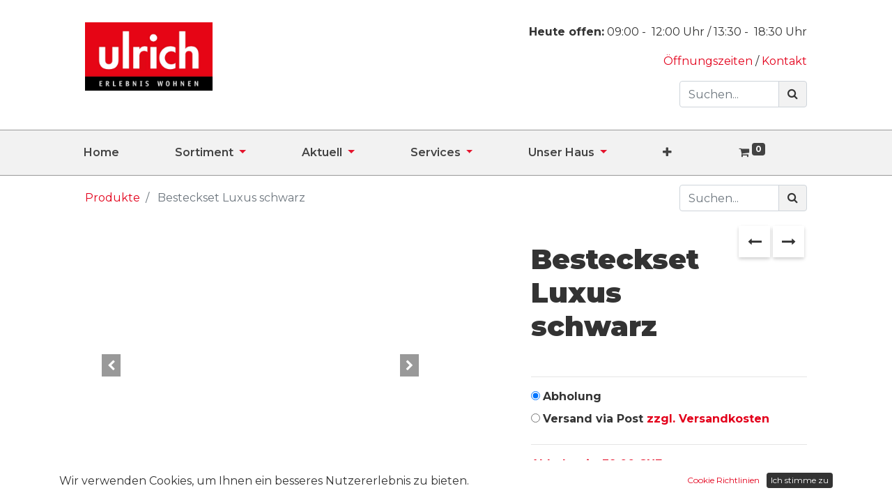

--- FILE ---
content_type: text/html; charset=utf-8
request_url: https://www.ulrichwohnen.ch/shop/13171-besteckset-luxus-schwarz-543
body_size: 15267
content:

  
  
  
  <!DOCTYPE html>
    
    
            
        
  <html lang="de-CH" data-website-id="1" data-oe-company-name="Möbel Ulrich AG">
        
    
      
      
      
      
        
      
    
    
  <head>
            <meta charset="utf-8"/>
            <meta http-equiv="X-UA-Compatible" content="IE=edge,chrome=1"/>
            
            <script async="" src="https://www.googletagmanager.com/gtag/js?id=UA-27011628-1"></script>
            <script>
                window.dataLayer = window.dataLayer || [];
                function gtag(){dataLayer.push(arguments);}
                gtag('js', new Date());

                gtag('config', 'UA-27011628-1');
            </script>

            <title>
        Besteckset Luxus schwarz | 
        Ulrich Wohnen
      </title>
            <link type="image/x-icon" rel="shortcut icon" href="/web/image/website/1/favicon?unique=51c1e01"/>
        <link rel="preload" href="/web/static/lib/fontawesome/fonts/fontawesome-webfont.woff2?v=4.7.0" as="font" crossorigin=""/>
        <link type="text/css" rel="stylesheet" href="/web/content/58974-fb3326d/1/web.assets_common.css" data-asset-xmlid="web.assets_common" data-asset-version="fb3326d"/>
        <link type="text/css" rel="stylesheet" href="/web/content/58975-46a2856/1/web.assets_frontend.css" data-asset-xmlid="web.assets_frontend" data-asset-version="46a2856"/>
    
  
    

            <script id="web.layout.odooscript" type="text/javascript">
                var odoo = {
                csrf_token: "52f5c94dfe100ee20dadd3a3632cd1597050824co1800521132",
                debug: "",
                };
            </script>
        <script type="text/javascript">
            odoo.session_info ={"is_admin": false, "is_system": false, "is_website_user": true, "user_id": false, "is_frontend": true, "translationURL": "/website/translations", "cache_hashes": {"translations": "82c5a7cc5b4d228a27eb5fe87b191327b75b5125"}};
            if (!/(^|;\s)tz=/.test(document.cookie)) {
            const userTZ = Intl.DateTimeFormat().resolvedOptions().timeZone;
            document.cookie = `tz=${userTZ}; path=/`;
            }
        </script>
        <script defer="defer" type="text/javascript" src="/web/content/53042-975b3bf/1/web.assets_common_minimal_js.js" data-asset-xmlid="web.assets_common_minimal_js" data-asset-version="975b3bf"></script>
        <script defer="defer" type="text/javascript" src="/web/content/53043-144b6a5/1/web.assets_frontend_minimal_js.js" data-asset-xmlid="web.assets_frontend_minimal_js" data-asset-version="144b6a5"></script>
        
        
    
        <script defer="defer" type="text/javascript" data-src="/web/content/58977-db7c5bc/1/web.assets_common_lazy.js" data-asset-xmlid="web.assets_common_lazy" data-asset-version="db7c5bc"></script>
        <script defer="defer" type="text/javascript" data-src="/web/content/58978-f7f1619/1/web.assets_frontend_lazy.js" data-asset-xmlid="web.assets_frontend_lazy" data-asset-version="f7f1619"></script>
    
  


    

            

            
            <script>(function(w,d,s,l,i){w[l]=w[l]||[];w[l].push({'gtm.start':
                new Date().getTime(),event:'gtm.js'});var f=d.getElementsByTagName(s)[0],
                j=d.createElement(s),dl=l!='dataLayer'?'&l='+l:'';j.async=true;j.src=
                'https://www.googletagmanager.com/gtm.js?id='+i+dl;f.parentNode.insertBefore(j,f);
                })(window,document,'script','dataLayer','GTM-KFWSCGQ');
            </script>
            

        
            <meta name="viewport" content="width=device-width, initial-scale=1, user-scalable=no"/>
        <meta name="viewport" content="width=device-width, initial-scale=1, user-scalable=no"/>
    <meta name="google-site-verification" content="4OR2Bw0ciICcGndRNeAS8Vk5I6aFN5BQSLx0-EfcOZ0"/>
    <link rel="preconnect" href="https://fonts.googleapis.com"/>
    <link rel="preconnect" href="https://fonts.gstatic.com" crossorigin=""/>
    <link href="https://fonts.googleapis.com/css2?family=Montserrat:wght@100;200;300;400;500;600;700;800;900&amp;display=swap" rel="stylesheet"/>
    <meta name="generator" content="Odoo"/>
    
    
    
    
    
    
    <meta name="description" content="5-teilig, für 1 Person, nicht spülmaschinengeeignet,
Inhalt je 1 Löffel, Gabel, Messer, Kaffeelöffel und Kuchengabel (ohne Dekoration)"/>
    
    
      
      
      
      
        
          
            <meta property="og:type" content="website"/>
          
        
          
            <meta property="og:title" content="Besteckset Luxus schwarz"/>
          
        
          
            <meta property="og:site_name" content="Möbel Ulrich AG"/>
          
        
          
            <meta property="og:url" content="https://www.ulrichwohnen.ch/shop/13171-besteckset-luxus-schwarz-543"/>
          
        
          
            <meta property="og:image" content="https://www.ulrichwohnen.ch/web/image/product.template/543/image_1024?unique=c858d23"/>
          
        
          
            <meta property="og:description" content="5-teilig, für 1 Person, nicht spülmaschinengeeignet,
Inhalt je 1 Löffel, Gabel, Messer, Kaffeelöffel und Kuchengabel (ohne Dekoration)"/>
          
        
      
      
      
      
        
          <meta name="twitter:card" content="summary_large_image"/>
        
          <meta name="twitter:title" content="Besteckset Luxus schwarz"/>
        
          <meta name="twitter:image" content="https://www.ulrichwohnen.ch/web/image/product.template/543/image_1024?unique=c858d23"/>
        
          <meta name="twitter:description" content="5-teilig, für 1 Person, nicht spülmaschinengeeignet,
Inhalt je 1 Löffel, Gabel, Messer, Kaffeelöffel und Kuchengabel (ohne Dekoration)"/>
        
      
    
    
      
      
    
    <link rel="canonical" href="http://ulrichwohnen.ch/shop/13171-besteckset-luxus-schwarz-543"/>
    <link rel="preconnect" href="https://fonts.gstatic.com/" crossorigin=""/>
  
    
        
         <!-- Meta Pixel Code -->
<script>
!function(f,b,e,v,n,t,s)
{if(f.fbq)return;n=f.fbq=function(){n.callMethod?
n.callMethod.apply(n,arguments):n.queue.push(arguments)};
if(!f._fbq)f._fbq=n;n.push=n;n.loaded=!0;n.version='2.0';
n.queue=[];t=b.createElement(e);t.async=!0;
t.src=v;s=b.getElementsByTagName(e)[0];
s.parentNode.insertBefore(t,s)}(window, document,'script',
'https://connect.facebook.net/en_US/fbevents.js');
fbq('init', '806105754495039');
fbq('track', 'PageView');
</script>
<!-- End Meta Pixel Code -->
    </head>
        <body class="">
            
            <noscript>
                <iframe src="https://www.googletagmanager.com/ns.html?id=GTM-KFWSCGQ" height="0" width="0" style="display:none;visibility:hidden"></iframe>
            </noscript>
            

            
    
  
            
            
        <div id="wrapwrap" class="   ">
            <header id="top" data-anchor="true" data-name="Header" class="  o_hoverable_dropdown">
                <div class="container-fluid">
            <div class="row pt32 pb32">
                <div class="offset-lg-1 offset-sm-1 col-sm-5 col-lg-2 text-center text-sm-left">
                    <a href="/">
                         
                         
                                <span role="img" aria-label="Logo of Ulrich Wohnen" title="Ulrich Wohnen"><img src="/web/image/website/1/logo/Ulrich%20Wohnen?unique=51c1e01" class="img img-fluid" alt="Ulrich Wohnen" loading="lazy"/></span>
                        

                        

                    </a>
                </div>
                <div class="col-lg-8 col-sm-5 text-center text-sm-right">
                    <p>
                        
                        
                            
                            
                                
                                <strong>Heute offen:</strong>
                                
                                    
                                    
                                
                                    
                                    
                                
                                
                                        <span>09:00</span>&nbsp;-&nbsp;
                                        <span>12:00</span>&nbsp;Uhr
                                     / 
                                        <span>13:30</span>&nbsp;-&nbsp;
                                        <span>18:30</span>&nbsp;Uhr
                                    
                            
                        
                    </p>
                    <a href="/oeffnungszeiten">Öffnungszeiten
                    </a>
                    /
                    <a href="/kontakt">Kontakt
                    </a>
                    <div class="mt-3 container-fluid">
                        <div class="row">
                            <div class="offset-lg-9 col-lg-3">
                                
    <form method="get" class="o_wsale_products_searchbar_form o_wait_lazy_js " action="/shop">
                <div role="search" class="input-group">
        
        <input type="search" name="search" class="search-query form-control oe_search_box" data-limit="5" data-display-description="true" data-display-price="true" data-display-image="true" placeholder="Suchen..." value=""/>
        <div class="input-group-append">
            <button type="submit" class="btn btn-primary oe_search_button" aria-label="Suchen" title="Suchen"><i class="fa fa-search"></i>
            
        </button>
        </div>
    </div>

                <input name="order" type="hidden" class="o_wsale_search_order_by" value=""/>
                
                                
            </form>
        
                            </div>
                        </div>
                    </div>
                </div>
            </div>
        </div>
        <nav data-name="Navbar" class="navbar navbar-expand-lg navbar-light o_colored_level o_cc">
            <div id="top_menu_container" class="container-fluid offset-lg-1 justify-content-start justify-content-lg-between">
                
                
                
    <button type="button" data-toggle="collapse" data-target="#top_menu_collapse" class="navbar-toggler ml-auto">
        <span class="navbar-toggler-icon o_not_editable"></span>
    </button>

                
                <div id="top_menu_collapse" class="collapse navbar-collapse order-last order-lg-0">
                    
    <ul id="top_menu" class="nav navbar-nav o_menu_loading flex-grow-1">  
        
                        
                        
                        
                            
    
    <li class="nav-item">
        <a role="menuitem" href="/" class="nav-link ">
            <span>Home</span>
        </a>
    </li>
    

                        
                            
    
    
    <li class="nav-item dropdown  ">
        <a data-toggle="dropdown" href="#" class="nav-link dropdown-toggle ">
            <span>Sortiment</span>
        </a>
        <ul class="dropdown-menu" role="menu">
            
                
    
    <li class="">
        <a role="menuitem" href="/shop/category/wohnzimmer-8" class="dropdown-item ">
            <span>Wohnzimmer</span>
        </a>
    </li>
    

            
                
    
    <li class="">
        <a role="menuitem" href="/shop/category/esszimmer-1" class="dropdown-item ">
            <span>Esszimmer</span>
        </a>
    </li>
    

            
                
    
    <li class="">
        <a role="menuitem" href="/shop/category/schlafzimmer-6" class="dropdown-item ">
            <span>Schlafzimmer</span>
        </a>
    </li>
    

            
                
    
    <li class="">
        <a role="menuitem" href="/shop/category/schoner-wohnen-kollektion-84" class="dropdown-item ">
            <span>Schöner Wohnen</span>
        </a>
    </li>
    

            
                
    
    <li class="">
        <a role="menuitem" href="/shop/category/gartenmobel-4" class="dropdown-item ">
            <span>Gartenmöbel</span>
        </a>
    </li>
    

            
                
    
    <li class="">
        <a role="menuitem" href="/shop/category/sale-outlet-5" class="dropdown-item ">
            <span>Sale % Outlet</span>
        </a>
    </li>
    

            
                
    
    <li class="">
        <a role="menuitem" href="/shop/category/vorhangatelier-7" class="dropdown-item ">
            <span>Vorhangatelier</span>
        </a>
    </li>
    

            
                
    
    <li class="">
        <a role="menuitem" href="/shop/category/kinderzimmer-27" class="dropdown-item ">
            <span>Kinderzimmer</span>
        </a>
    </li>
    

            
                
    
    <li class="">
        <a role="menuitem" href="/shop/category/buro-30" class="dropdown-item ">
            <span>Büro</span>
        </a>
    </li>
    

            
                
    
    <li class="">
        <a role="menuitem" href="/shop/category/accessoires-41" class="dropdown-item ">
            <span>Accessoires</span>
        </a>
    </li>
    

            
        </ul>
    </li>

                        
                            
    
    
    <li class="nav-item dropdown  ">
        <a data-toggle="dropdown" href="#" class="nav-link dropdown-toggle ">
            <span>Aktuell</span>
        </a>
        <ul class="dropdown-menu" role="menu">
            
                
    
    <li class="">
        <a role="menuitem" href="/aktuell" class="dropdown-item ">
            <span>Aktuell</span>
        </a>
    </li>
    

            
                
    
    <li class="">
        <a role="menuitem" href="/archiv" class="dropdown-item ">
            <span>Archiv</span>
        </a>
    </li>
    

            
                
    
    <li class="">
        <a role="menuitem" href="/prospekte" class="dropdown-item ">
            <span>Prospekte</span>
        </a>
    </li>
    

            
        </ul>
    </li>

                        
                            
    
    
    <li class="nav-item dropdown  ">
        <a data-toggle="dropdown" href="#" class="nav-link dropdown-toggle ">
            <span>Services</span>
        </a>
        <ul class="dropdown-menu" role="menu">
            
                
    
    <li class="">
        <a role="menuitem" href="/services" class="dropdown-item ">
            <span>Dienstleistungen</span>
        </a>
    </li>
    

            
                
    
    <li class="">
        <a role="menuitem" href="/services/beratung" class="dropdown-item ">
            <span>Beratung</span>
        </a>
    </li>
    

            
                
    
    <li class="">
        <a role="menuitem" href="/services/planung" class="dropdown-item ">
            <span>Planung</span>
        </a>
    </li>
    

            
                
    
    <li class="">
        <a role="menuitem" href="/services/full-service" class="dropdown-item ">
            <span>Full-Service</span>
        </a>
    </li>
    

            
                
    
    <li class="">
        <a role="menuitem" href="/services/best-preis-garantie" class="dropdown-item ">
            <span>Best Preis Garantie</span>
        </a>
    </li>
    

            
                
    
    <li class="">
        <a role="menuitem" href="/services/vorhang-nahatelier" class="dropdown-item ">
            <span>Vorhang-Nähatelier</span>
        </a>
    </li>
    

            
                
    
    <li class="">
        <a role="menuitem" href="/services/entsorgung" class="dropdown-item ">
            <span>Entsorgung</span>
        </a>
    </li>
    

            
                
    
    <li class="">
        <a role="menuitem" href="/services/heimberatung" class="dropdown-item ">
            <span>Heimberatung</span>
        </a>
    </li>
    

            
                
    
    <li class="">
        <a role="menuitem" href="/services/reparatur-und-umzugsservice" class="dropdown-item ">
            <span>Reparatur- und Umzugsservice</span>
        </a>
    </li>
    

            
                
    
    <li class="">
        <a role="menuitem" href="/services/garantie" class="dropdown-item ">
            <span>Garantie</span>
        </a>
    </li>
    

            
        </ul>
    </li>

                        
                            
    
    
    <li class="nav-item dropdown  ">
        <a data-toggle="dropdown" href="#" class="nav-link dropdown-toggle ">
            <span>Unser Haus</span>
        </a>
        <ul class="dropdown-menu" role="menu">
            
                
    
    <li class="">
        <a role="menuitem" href="/unser-haus" class="dropdown-item ">
            <span>Ausstellung</span>
        </a>
    </li>
    

            
                
    
    <li class="">
        <a role="menuitem" href="/unser-haus/vorhang-nahatelier" class="dropdown-item ">
            <span>Vorhang-Nähatelier</span>
        </a>
    </li>
    

            
                
    
    <li class="">
        <a role="menuitem" href="/unser-haus/wohnboutique" class="dropdown-item ">
            <span>Wohnboutique</span>
        </a>
    </li>
    

            
                
    
    <li class="">
        <a role="menuitem" href="/unser-haus/unsere-lieferanten" class="dropdown-item ">
            <span>Unsere Lieferanten</span>
        </a>
    </li>
    

            
                
    
    <li class="">
        <a role="menuitem" href="/unser-haus/sima-perl" class="dropdown-item ">
            <span>SIMA-Perl</span>
        </a>
    </li>
    

            
                
    
    <li class="">
        <a role="menuitem" href="/unser-haus/freie-mietflaeche" class="dropdown-item ">
            <span>Freie Mietfläche</span>
        </a>
    </li>
    

            
        </ul>
    </li>

                        
                            
    
    
    <li class="nav-item dropdown  ">
        <a data-toggle="dropdown" href="#" class="nav-link dropdown-toggle ">
            <span>Über uns</span>
        </a>
        <ul class="dropdown-menu" role="menu">
            
                
    
    <li class="">
        <a role="menuitem" href="/unternehmen" class="dropdown-item ">
            <span>Unternehmen</span>
        </a>
    </li>
    

            
                
    
    <li class="">
        <a role="menuitem" href="/unternehmen/geschichte" class="dropdown-item ">
            <span>Geschichte</span>
        </a>
    </li>
    

            
                
    
    <li class="">
        <a role="menuitem" href="/unternehmen/team" class="dropdown-item ">
            <span>Team</span>
        </a>
    </li>
    

            
                
    
    <li class="">
        <a role="menuitem" href="/unternehmen/arbeiten-bei-ulrich" class="dropdown-item ">
            <span>Arbeiten bei Ulrich</span>
        </a>
    </li>
    

            
        </ul>
    </li>

                        
            
        
        
        <li class="nav-item mx-lg-3 divider d-none"></li> 
        <li class="o_wsale_my_cart  nav-item mx-lg-3">
            <a href="/shop/cart" class="nav-link">
                <i class="fa fa-shopping-cart"></i>
                
                <sup class="my_cart_quantity badge badge-primary" data-order-id="">0</sup>
            </a>
        </li>
    
            
        
        
            
        
        <li class="o_wsale_my_wish d-none nav-item mr-lg-3 o_wsale_my_wish_hide_empty">
            <a href="/shop/wishlist" class="nav-link">
                <i class="fa fa-1x fa-heart"></i>
                
                <sup class="my_wish_quantity o_animate_blink badge badge-primary">0</sup>
            </a>
        </li>
    
        
        
                        
                        
                        
                        
        
        
            
        
    
    
                    
    </ul>

                </div>
                
                
                
                <div class="oe_structure oe_structure_solo" id="oe_structure_header_default_1">
            
        </div>
  </div>
        </nav>
        
    </header>
            <main>
                
            
        
    
    <div itemscope="itemscope" itemtype="http://schema.org/Product" id="wrap" class="js_sale">
      <section id="product_detail" class="container-fluid py-2 oe_website_sale " data-view-track="1">
        <div class="row">
          <div class="offset-lg-1 col-lg-5">
            <ol class="breadcrumb justify-content-center justify-content-md-start">
              <li class="breadcrumb-item">
                <a href="/shop">Produkte</a>
              </li>
              
              <li class="breadcrumb-item active">
                <span>Besteckset Luxus schwarz</span>
              </li>
            </ol>
          </div>
          <div class="offset-lg-3 col-lg-2 align-self-center">
            <div class="form-inline mb-3 justify-content-lg-end justify-content-md-start justify-content-center">
              
        
    <form method="get" class="o_wsale_products_searchbar_form o_wait_lazy_js " action="/shop">
                <div role="search" class="input-group">
        
        <input type="search" name="search" class="search-query form-control oe_search_box" data-limit="5" data-display-description="true" data-display-price="true" data-display-image="true" placeholder="Suchen..."/>
        <div class="input-group-append">
            <button type="submit" class="btn btn-primary oe_search_button" aria-label="Suchen" title="Suchen"><i class="fa fa-search"></i>
            
        </button>
        </div>
    </div>

                <input name="order" type="hidden" class="o_wsale_search_order_by" value=""/>
                
            
            
        
            </form>
        
    
              
        
        <div class="dropdown d-none ml-2">
            
            <a role="button" href="#" class="dropdown-toggle btn btn-secondary" data-toggle="dropdown">
                Allgemeine Preisliste
            </a>
            <div class="dropdown-menu" role="menu">
                
                    <a role="menuitem" class="dropdown-item" href="/shop/change_pricelist/1">
                        <span class="switcher_pricelist" data-pl_id="1">Allgemeine Preisliste</span>
                    </a>
                
            </div>
        </div>
    
            </div>
          </div>
          
          
          
        </div>
        
        <div class="row">
          <div class="offset-lg-1 col-lg-5 product-slider">
            
    
    <div id="o-carousel-product" class="carousel slide" data-ride="carousel" data-interval="0">
        <div class="carousel-outer position-relative">
            <div class="carousel-inner h-100">
                <div style="overflow: hidden;" class="carousel-item h-100 active">
                    <a data-fancybox="gallery" data-caption="Besteckset Luxus schwarz" href="/web/image?model=product.template&amp;id=543&amp;field=image_1920">
                        <div style="position: relative;">
                            <img src="/web/image?model=product.template&amp;id=543&amp;field=image_1920" loading="lazy"/>
                                
                        </div>
                    </a>
                </div>
                
            </div>
            <a class="carousel-control-prev" href="#o-carousel-product" role="button" data-slide="prev">
                <span class="fa fa-chevron-left p-2" role="img" aria-label="Previous" title="Previous"></span>
            </a>
            <a class="carousel-control-next" href="#o-carousel-product" role="button" data-slide="next">
                <span class="fa fa-chevron-right p-2" role="img" aria-label="Next" title="Next"></span>
            </a>
        </div>
    </div>

            <div class="container-fluid" id="additional_images_zoom">
              <div class="row pt32 bild">
                
              </div>
            </div>
            
    
    

            
              <h5>Marke:</h5>
              <br/>
              <a href="/shop?marke=86" alt="Sola">
                <img src="/web/image/product.brand/86/image_512/200x200/" loading="lazy"/>
              </a>
            
            
          </div>
          <div class="offset-lg-1 col-lg-4" id="product_details">
            <h1 itemprop="name">Besteckset Luxus schwarz</h1>
            
                <div class="sh_style_1" id="sh_shop_prev_next_product_div_box_box" style="display: inline-block; width: 27%; text-align: right; vertical-align: top;">
                    <div class="js_cls_next_prev_products_wrapper" data-product_id="543">
                        <div class="prev_part">
                            <a href="" id="prev_product_link" class="btn btn-link">
                                <i class="fa fa-long-arrow-left" style="font-size: 20px;"></i>
                            </a>
                            <div class="prev_content">
                                <img class="img img-fluid" src="" id="prev_product_img" alt="Prev Product Image." width="50px" height="50px" loading="lazy"/>
                                <div class="prev_content_text" style="text-align: left;">
                                    <div id="prev_product_name"></div>
                                    <div id="prev_product_list_price"></div>
                                </div>
                            </div>
                        </div>
                        <div class="next_part">
                            <a href="" id="next_product_link" class="btn btn-link">
                                <i class="fa fa-long-arrow-right" style="font-size: 20px;"></i>
                            </a>
                            <div class="next_content">
                                <img class="img img-fluid" src="" id="next_product_img" alt="Nächstes Produkt-Bild." loading="lazy"/>
                                <div class="next_content_text" style="text-align: left;">
                                    <div id="next_product_name"></div>
                                    <div id="next_product_list_price"></div>
                                </div>
                            </div>
                        </div>
                    </div>
                </div>

                

                
            
        
            <span itemprop="url" style="display:none;">/shop/13171-besteckset-luxus-schwarz-543</span>
            <form action="/shop/cart/update" method="POST">
              <input type="hidden" name="csrf_token" value="52f5c94dfe100ee20dadd3a3632cd1597050824co1800521132"/>
              <div class="js_product js_main_product">
                
                  <input type="hidden" class="product_id" name="product_id" value="543"/>
                  <input type="hidden" class="product_template_id" name="product_template_id" value="543"/>
                  
                    <ul class="d-none js_add_cart_variants" data-attribute_exclusions="{'exclusions: []'}"></ul>
                  
                
                
    <div itemprop="offers" itemscope="itemscope" itemtype="http://schema.org/Offer" class="product_price mt16">
        
            <div class="alert-price">

                <span itemprop="name" style="display:none;">Besteckset Luxus schwarz</span>



                
                
                <hr/>









                <fieldset id="discount_type">
                    
                    <div>
                        <input type="radio" value="pickup" name="discount_type" id="pickup_option" checked="checked"/>
                        <label for="pickup_option">Abholung</label>
                    </div>
                    <div>
                        <input type="radio" value="post" name="discount_type" id="post_option"/>
                        <label for="post_option">Versand via Post <a target="_blank" href="/versandkosten">zzgl. Versandkosten</a></label>
                    </div>
                </fieldset>
                <hr/>

                <div id="pickup_price" style="display:block">
                    
                    
                    
                    <b style="color: #E3001B;">Abholpreis:
                        <span><span class="oe_currency_value">39.00</span> CHF</span>

                    </b>
                </div>
                <div id="list_price" style="display:none">
                    <b style="color: #E3001B;">Full-Service Preis * 
                        <span><span class="oe_currency_value">39.00</span> CHF</span>
                    </b>
                </div>
 
            </div>
            
            <span style="display:none;">39.0</span>
            <span style="display:none;">39.0</span>
            <span style="display:none;">39.0</span>
            <span style="display:none;">39.0</span>

            
            



            <h4 class="css_non_editable_mode_hidden decimal_precision" data-precision="2">
                <span><span class="oe_currency_value">39.00</span> CHF</span>
            </h4>
        
    </div>

                <p class="css_not_available_msg alert alert-warning">Diese Kombination
                                    existiert nicht.
                                </p>
                
                  
        <div class="css_quantity input-group mt32" contenteditable="false">
            <div class="input-group-prepend">
                <a class="btn btn-secondary js_add_cart_json" aria-label="Entfernen" title="Entfernen" href="#">
                    <i class="fa fa-minus"></i>
                </a>
            </div>
            <input type="text" class="form-control quantity" data-min="1" name="add_qty" value="1"/>
            <div class="input-group-append">
                <a class="btn btn-secondary float_left js_add_cart_json" aria-label="Hinzufügen" title="Hinzufügen" href="#">
                    <i class="fa fa-plus"></i>
                </a>
            </div>
        </div>
      <a role="button" id="add_to_cart" class="btn btn-primary btn-lg mt16 js_check_product a-submit d-block d-sm-inline-block" href="#">
                    <i class="fa fa-shopping-cart"></i>
                                            In den Warenkorb hinzufügen
                                        
                  </a>
      <div class="availability_messages o_not_editable"></div>
    
                  <div id="product_option_block">
            
            
            <button type="button" role="button" class="btn btn-link mt16 o_add_wishlist_dyn" data-action="o_wishlist" data-product-template-id="543" data-product-product-id="543"><span class="fa fa-heart" role="img" aria-label="Add to wishlist"></span> Zur Wunschliste hinzufügen</button>
        </div>
                
              </div>
            </form>
            <div>
              
              <div id="product_attributes_simple">
                
                <p class="text-muted">
                  
                  
                </p>
              </div>
            </div>
            <hr/>
          
        <p class="text-muted">
            
                Kann in
                <span>gleicher Ausführung</span>
                in unserer Ausstellung besichtigt werden.<br/>
            
            
            <strong>Verfügbarkeit:</strong>
            <span>sofort ab Lager</span>
        </p>
        
    </div>
        </div>
      </section>
      <div class="container-fluid">
        <div class="row mt32">
          <div class="col-12 col-lg-10 offset-lg-1">
            <ul class="nav nav-tabs" id="myTab" role="tablist">
              
                <li class="nav-item" role="presentation">
                  <a class="nav-link active" id="details-tab" data-toggle="tab" href="#details" role="tab" aria-controls="details" aria-selected="true">Produkt&shy;details
                                    </a>
                </li>
              
              
              
                <li class="nav-item" role="presentation">
                  <a class="nav-link" id="more-information-tab" data-toggle="tab" href="#more-information" role="tab" aria-controls="more-information" aria-selected="false">Weitere
                                        Informationen
                                    </a>
                </li>
              
              
                <li class="nav-item" role="presentation">
                  <a class="nav-link" id="delivery-tab" data-toggle="tab" href="#delivery" role="tab" aria-controls="delivery" aria-selected="false">*Lieferung & Montage
                                    </a>
                </li>
              
              <li class="nav-item" role="presentation">
                <a class="nav-link" id="contact-tab" data-toggle="tab" href="#contact" role="tab" aria-controls="contact" aria-selected="false">Kontakt
                                </a>
              </li>
            </ul>
            <div class="tab-content" id="myTabContent">
              
                <div class="tab-pane o_cc o_cc2 fade show active" id="details" role="tabpanel" aria-labelledby="details-tab">
                  <div class="p-4">
                    
                      <h4>Produktbeschreibung</h4>
                      <p class="text-muted mt-3" placeholder="Eine kurze Beschreibung, die auch auf Dokumenten erscheint.">5-teilig, für 1 Person, nicht spülmaschinengeeignet,<br>
Inhalt je 1 Löffel, Gabel, Messer, Kaffeelöffel und Kuchengabel (ohne Dekoration)</p>
                      <div>
                        <h4>Material</h4>
                        <ul>
                          <li>
                            <span>Chrom-Nickelstahl, polierte PVD-Beschichtung in schwarz</span>
                          </li>
                          
                          
                          
                          
                          
                          
                          
                          
                          
                          
                          
                          
                          
                          
                        </ul>
                      </div>
                      <div>
                        <h4>Abmessungen</h4>
                        <ul>
                          
                          
                          
                          
                          
                          
                          
                          
                          
                          
                          
                          
                        </ul>
                        <p>
                          
                            <span>Alle Masse sind ca. Angaben.</span>
                          
                        </p>
                        <p>
                          
                                                        Artikelnummer:
                                                        <span>13171..</span>
                                                    
                        </p>
                      </div>
                    
                  </div>
                </div>
              
              
                <div class="tab-pane o_cc o_cc2 fade" id="more-information" role="tabpanel" aria-labelledby="more-information-tab">
                  <div class="p-4">
                    <h4>Weitere Informationen</h4>
                    
                    <div>
                      <ul>
                        
                        
                        
                      </ul>
                    </div>
                  </div>
                </div>
              
              <div class="tab-pane o_cc o_cc2 fade" id="contact" role="tabpanel" aria-labelledby="contact-tab">
                <div class="p-4">
                  <h4>Kontakt</h4>
                  <p><span>Möbel Ulrich AG</span><br/><span>Kottenstrasse 2</span><br/><span>6210</span><span>Sursee</span><br/>
                                        Telefon:
                                        <a href="tel:041 925 86 86"><span>041 925 86 86</span></a>
                                        <br/>
                                        <a href="mailto:info@ulrichwohnen.ch"><span>info@ulrichwohnen.ch</span></a>
                                    </p>
                </div>
              </div>
              
                <div class="tab-pane o_cc o_cc2 fade" id="delivery" role="tabpanel" aria-labelledby="delivery-tab">
                  <div class="p-4">
                    <h2>Lieferung & Montage</h2>
                    <h4>Ulrich Full-Service</h4>
                    <p>Lieferung ist bei Möbel Ulrich nicht genug. Wir möchten, dass Sie mit dem
                                            Transport
                                            und der Installation der neuen Einrichtung gar nichts zu tun haben. Unser
                                            Verständnis von Full Service:
                                        </p>
                    <ul class="">
                      <li>Lieferung mit unseren eigenen Fahrzeugen und ausschliesslich durch
                                                eigenes,
                                                geschultes Personal
                                            </li>
                      <li>Alle Liefermitarbeiter sind ausgebildete Schreiner oder haben eine
                                                vergleichbare Ausbildung
                                            </li>
                      <li>Wir haften für jegliche Transportschäden</li>
                      <li>Komplette und fachgerechte Entsorgung aller Verpackungsmaterialien</li>
                      <li>Und noch viel mehr! Erfahren Sie hier alles über den
                                                <a href="/services/full-service" data-original-title="" title="" target="_blank">Ulrich Full-Service.</a>
                                            </li>
                    </ul>
                    <p class=""> Wählen Sie den Full-Service-Preis sind Lieferungen mit einem Anfahrtsweg bis <a href="/services/full-service" target="_blank" data-original-title="" title="" aria-describedby="tooltip900185">50 Kilometer </a> und ab einem Auftragswert von CHF 1000.- kostenlos. Sie wohnen ausserhalb dieser kostenlosen Lieferungszone und/oder Ihre Bestellung ist unter CHF 1’000.-? <a href="/services/full-service" target="_blank" data-original-title="" title="" aria-describedby="tooltip503395">Hier</a> können Sie die anfallenden Zusatzkosten für eine Full-Service Lieferung berechnen. </p>
                    <br/>
                    <h4>Lieferung von Produkten mit Abholpreis</h4>
                    <p class="">
                                            Ihr Wunschprodukt hat nur einen Abholpreis? Kein Problem:
                                            <a href="/kontakt" target="_blank">Kontaktieren</a>
                                            Sie uns und wir teilen Ihnen gerne den Preis für eine Lieferung mit.
                                        </p>
                    
                  </div>
                </div>
              
              
            </div>
          </div>
        </div>
      </div>
      
        
        
        
        <div class="container-fluid">
            <div class="row">
                <div class="col-12 col-lg-10 offset-lg-1">
                    
                    
                </div>
            </div>
        </div>
        <div class="container-fluid">
            <div class="row">
                <div class="col-12 col-lg-10 offset-lg-1">
                    
                    
                </div>
            </div>
        </div>
    
    </div>
    <script type="text/javascript">
            // Add the new script for "Add to Cart" event
            document.addEventListener("DOMContentLoaded", function() {
                var addToCartButton = document.getElementById('add_to_cart');
                var quantityInput = document.querySelector('.quantity');
                if (addToCartButton) {
                    addToCartButton.addEventListener("click", function(event) {
                        var itemId = "543";
                        var itemName = "Besteckset Luxus schwarz";
                        var quantity = parseInt(quantityInput.value, 10) || 1;
                        var price = "39.0";
                        var currency = "CHF";

                        window.dataLayer = window.dataLayer || [];
                        window.dataLayer.push({
                            'event': 'add_to_cart',
                            'ecommerce': {
                                'currency': currency,
                                'value': price,
                                'items': [{
                                    'item_id': itemId,
                                    'item_name': itemName,
                                    'quantity': quantity,
                                    'price': price
                                }]
                            }
                        });
                    });
                }
            });
        </script>
  
            </main>
            <footer id="bottom" data-anchor="true" data-name="Footer" class="o_footer o_colored_level o_cc ">
                <div id="footer" class="oe_structure oe_structure_solo pt64" style="">
      <section class="s_text_block pt40 pb16 border-top border-dark" data-snippet="s_text_block" data-name="Text">
        <div class="container-fluid">
          <div class="row pb16">
            <div class="offset-lg-1"></div>
            <div class="col-lg-5 mt-n3 d-inline-flex">
              <h3>Newsletter anmelden</h3>
              <a href="/newsletter-anmeldung">
                <button type="button" class="btn-arrow rounded-0 ml-4 mt-4 btn btn-dark btn-lg">
                                </button>
              </a>
              <div class="modal fade modal_shown" id="myModal" role="dialog" style="display: none;" aria-hidden="true">
                <div class="modal-dialog pt128">
                  <div class="modal-content">
                    <div class="modal-header">
                      <h4 class="modal-title">Newsletter anmelden</h4>
                    </div>
                    <div class="modal-body">
                      <form style="display: block;">
                        <img alt="loader" src="https://files.newsletter2go.com/thumbs/loader.svg" style="margin: auto; display: none; width: auto;" loading="lazy"/>
                        <div>
                          <div style="margin-top: 15px;">
                            <div>
                              <label for="FqBiCy66">E-Mail</label>
                            </div>
                            <div>
                              <input class=" required" type="email" placeholder="E-Mail" required="" id="FqBiCy66" style="padding: 5px 10px; border-radius: 2px; border: 1px solid rgb(216, 222, 228);"/>
                            </div>
                          </div>
                          <div style="margin-top: 15px;">
                            <div>
                              <label for="PAVFnf5n">Anrede</label>
                            </div>
                            <div>
                              <select class=" required" required="" id="PAVFnf5n" style="padding: 3px 5px; border-radius: 2px; border: 1px solid rgb(216, 222, 228);">
                                <option></option>
                                <option value="m">Herr</option>
                                <option value="f">Frau</option>
                              </select>
                            </div>
                          </div>
                          <div style="margin-top: 15px;">
                            <div>
                              <label for="TtuhAOHa">Vorname</label>
                            </div>
                            <div>
                              <input class=" required" type="text" placeholder="Vorname" required="" id="TtuhAOHa" style="padding: 5px 10px; border-radius: 2px; border: 1px solid rgb(216, 222, 228);"/>
                            </div>
                          </div>
                          <div style="margin-top: 15px;">
                            <div>
                              <label for="qDEqSoip">Nachname</label>
                            </div>
                            <div>
                              <input class=" required" type="text" placeholder="Nachname" required="" id="qDEqSoip" style="padding: 5px 10px; border-radius: 2px; border: 1px solid rgb(216, 222, 228);"/>
                            </div>
                          </div>
                          <div style="margin-top: 15px;">
                            <div>
                              <label for="VZhS5lo3">Geburtstag</label>
                            </div>
                            <div>
                              <input type="date" placeholder="" id="VZhS5lo3" style="padding: 5px 10px; border-radius: 2px; border: 1px solid rgb(216, 222, 228);"/>
                            </div>
                          </div>
                          <div class=" checkbox-inline" style="margin-top: 15px;">
                            <div></div>
                            <div>
                              <span>
                                <input class=" required" type="checkbox" value="" id="PRcm4ZDK_0" name="PRcm4ZDK" required=""/>
                                <label for="PRcm4ZDK_0">Ich habe die <a href="https://www.ulrichwohnen.ch/datenschutzrichtlinien/" target="_blank">Datenschutzbestimmungen</a> gelesen und erkenne diese ausdrücklich an.</label>
                              </span>
                            </div>
                          </div>
                          <div style="margin-top: 15px;">
                            <div style="width: 100%;">
                              <div style="display: block; position: relative; padding: 10px 10px 10px 80px;"><img style="width: 60px; position: absolute; left: 0px; top: 20px;" src="https://files.newsletter2go.com/forms/gdpr/gdpr_lock.png" loading="lazy"/>Wir nutzen Newsletter2Go als Software für die Versendung unserer Newsletter. Im Rahmen dieser Anmeldung erklären Sie sich einverstanden, dass Ihre eingegebenen Daten an die Sendinblue GmbH übermittelt werden. Bitte beachten Sie die <a href="https://nl2go-prod-api-account.s3.eu-central-1.amazonaws.com/app_files/de/N2G_DSE.pdf" target="_blank">Datenschutzbestimmungen</a> und <a href="https://nl2go-prod-api-account.s3.eu-central-1.amazonaws.com/app_files/de/N2G_AGB.pdf" target="_blank">Allgemeinen Geschäftsbedingungen</a> der Sendinblue GmbH.</div>
                            </div>
                          </div>
                          <div style="margin-top: 15px;">
                            <div></div>
                            <div>
                              <button type="submit" style="background-color: rgb(0, 186, 255); border: none; border-radius: 4px; padding: 10px 20px; color: rgb(255, 255, 255); margin-top: 20px; cursor: pointer; min-width: 150px;">senden</button>
                            </div>
                          </div>
                        </div>
                      </form>
                      <form style="display: block;">
                        <img alt="loader" style="margin: auto; display: none; width: auto;" src="https://files.newsletter2go.com/thumbs/loader.svg" loading="lazy"/>
                        <div>
                          <div style="margin-top: 15px;">
                            <div>
                              <label for="M9Um9oXe">E-Mail</label>
                            </div>
                            <div>
                              <input class=" required" style="padding: 5px 10px; border-radius: 2px; border: 1px solid rgb(216, 222, 228);" type="email" placeholder="E-Mail" required="" id="M9Um9oXe"/>
                            </div>
                          </div>
                          <div style="margin-top: 15px;">
                            <div>
                              <label for="MORAfvj4">Anrede</label>
                            </div>
                            <div>
                              <select class=" required" style="padding: 3px 5px; border-radius: 2px; border: 1px solid rgb(216, 222, 228);" required="" id="MORAfvj4">
                                <option></option>
                                <option value="m">Herr</option>
                                <option value="f">Frau</option>
                              </select>
                            </div>
                          </div>
                          <div style="margin-top: 15px;">
                            <div>
                              <label for="MMHm5DSG">Vorname</label>
                            </div>
                            <div>
                              <input class=" required" style="padding: 5px 10px; border-radius: 2px; border: 1px solid rgb(216, 222, 228);" type="text" placeholder="Vorname" required="" id="MMHm5DSG"/>
                            </div>
                          </div>
                          <div style="margin-top: 15px;">
                            <div>
                              <label for="SPBMi5FX">Nachname</label>
                            </div>
                            <div>
                              <input class=" required" style="padding: 5px 10px; border-radius: 2px; border: 1px solid rgb(216, 222, 228);" type="text" placeholder="Nachname" required="" id="SPBMi5FX"/>
                            </div>
                          </div>
                          <div style="margin-top: 15px;">
                            <div>
                              <label for="Fkw3xXeS">Geburtstag</label>
                            </div>
                            <div>
                              <input style="padding: 5px 10px; border-radius: 2px; border: 1px solid rgb(216, 222, 228);" type="date" placeholder="" id="Fkw3xXeS"/>
                            </div>
                          </div>
                          <div class=" checkbox-inline" style="margin-top: 15px;">
                            <div></div>
                            <div>
                              <span>
                                <input class=" required" type="checkbox" value="" id="lnHpmnXW_0" name="lnHpmnXW" required=""/>
                                <label for="lnHpmnXW_0">Ich habe die <a href="https://www.ulrichwohnen.ch/datenschutzrichtlinien/" target="_blank">Datenschutzbestimmungen</a> gelesen und erkenne diese ausdrücklich an.</label>
                              </span>
                            </div>
                          </div>
                          <div style="margin-top: 15px;">
                            <div style="width: 100%;">
                              <div style="display: block; position: relative; padding: 10px 10px 10px 80px;"><img style="width: 60px; position: absolute; left: 0px; top: 20px;" src="https://files.newsletter2go.com/forms/gdpr/gdpr_lock.png" loading="lazy"/>Wir nutzen Newsletter2Go als Software für die Versendung unserer Newsletter. Im Rahmen dieser Anmeldung erklären Sie sich einverstanden, dass Ihre eingegebenen Daten an die Sendinblue GmbH übermittelt werden. Bitte beachten Sie die <a href="https://nl2go-prod-api-account.s3.eu-central-1.amazonaws.com/app_files/de/N2G_DSE.pdf" target="_blank">Datenschutzbestimmungen</a> und <a href="https://nl2go-prod-api-account.s3.eu-central-1.amazonaws.com/app_files/de/N2G_AGB.pdf" target="_blank">Allgemeinen Geschäftsbedingungen</a> der Sendinblue GmbH.</div>
                            </div>
                          </div>
                          <div style="margin-top: 15px;">
                            <div></div>
                            <div>
                              <button style="background-color: rgb(0, 186, 255); border: medium; border-radius: 4px; padding: 10px 20px; color: rgb(255, 255, 255); margin-top: 20px; cursor: pointer; min-width: 150px;" type="submit">senden</button>
                            </div>
                          </div>
                        </div>
                      </form>
                      <form style="display: block;">
                        <img alt="loader" src="https://files.newsletter2go.com/thumbs/loader.svg" style="margin: auto; display: none; width: auto;" loading="lazy"/>
                        <div>
                          <div style="margin-top: 15px;">
                            <div>
                              <label for="MBzDLxH2">E-Mail</label>
                            </div>
                            <div>
                              <input class=" required" type="email" placeholder="E-Mail" required="" id="MBzDLxH2" style="padding: 5px 10px; border-radius: 2px; border: 1px solid rgb(216, 222, 228);"/>
                            </div>
                          </div>
                          <div style="margin-top: 15px;">
                            <div>
                              <label for="FjUloLQU">Anrede</label>
                            </div>
                            <div>
                              <select class=" required" required="" id="FjUloLQU" style="padding: 3px 5px; border-radius: 2px; border: 1px solid rgb(216, 222, 228);">
                                <option></option>
                                <option value="m">Herr</option>
                                <option value="f">Frau</option>
                              </select>
                            </div>
                          </div>
                          <div style="margin-top: 15px;">
                            <div>
                              <label for="SJJ1Y84j">Vorname</label>
                            </div>
                            <div>
                              <input class=" required" type="text" placeholder="Vorname" required="" id="SJJ1Y84j" style="padding: 5px 10px; border-radius: 2px; border: 1px solid rgb(216, 222, 228);"/>
                            </div>
                          </div>
                          <div style="margin-top: 15px;">
                            <div>
                              <label for="7PnJLtHk">Nachname</label>
                            </div>
                            <div>
                              <input class=" required" type="text" placeholder="Nachname" required="" id="7PnJLtHk" style="padding: 5px 10px; border-radius: 2px; border: 1px solid rgb(216, 222, 228);"/>
                            </div>
                          </div>
                          <div style="margin-top: 15px;">
                            <div>
                              <label for="QbGWWM5S">Geburtstag</label>
                            </div>
                            <div>
                              <input type="date" placeholder="" id="QbGWWM5S" style="padding: 5px 10px; border-radius: 2px; border: 1px solid rgb(216, 222, 228);"/>
                            </div>
                          </div>
                          <div class=" checkbox-inline" style="margin-top: 15px;">
                            <div></div>
                            <div>
                              <span>
                                <input class=" required" type="checkbox" value="" id="jDorwlW9_0" name="jDorwlW9" required=""/>
                                <label for="jDorwlW9_0">Ich habe die <a href="https://www.ulrichwohnen.ch/datenschutzrichtlinien/" target="_blank">Datenschutzbestimmungen</a> gelesen und erkenne diese ausdrücklich an.</label>
                              </span>
                            </div>
                          </div>
                          <div style="margin-top: 15px;">
                            <div style="width: 100%;">
                              <div style="display: block; position: relative; padding: 10px 10px 10px 80px;"><img style="width: 60px; position: absolute; left: 0px; top: 20px;" src="https://files.newsletter2go.com/forms/gdpr/gdpr_lock.png" loading="lazy"/>Wir nutzen Newsletter2Go als Software für die Versendung unserer Newsletter. Im Rahmen dieser Anmeldung erklären Sie sich einverstanden, dass Ihre eingegebenen Daten an die Sendinblue GmbH übermittelt werden. Bitte beachten Sie die <a href="https://nl2go-prod-api-account.s3.eu-central-1.amazonaws.com/app_files/de/N2G_DSE.pdf" target="_blank">Datenschutzbestimmungen</a> und <a href="https://nl2go-prod-api-account.s3.eu-central-1.amazonaws.com/app_files/de/N2G_AGB.pdf" target="_blank">Allgemeinen Geschäftsbedingungen</a> der Sendinblue GmbH.</div>
                            </div>
                          </div>
                          <div style="margin-top: 15px;">
                            <div></div>
                            <div>
                              <button type="submit" style="background-color: rgb(0, 186, 255); border: none; border-radius: 4px; padding: 10px 20px; color: rgb(255, 255, 255); margin-top: 20px; cursor: pointer; min-width: 150px;">senden</button>
                            </div>
                          </div>
                        </div>
                      </form>
                      <form style="display: block;">
                        <img alt="loader" src="https://files.newsletter2go.com/thumbs/loader.svg" style="margin: auto; display: none; width: auto;" loading="lazy"/>
                        <div>
                          <div style="margin-top: 15px;">
                            <div>
                              <label for="J9NQDUG5">E-Mail</label>
                            </div>
                            <div>
                              <input class=" required" type="email" placeholder="E-Mail" required="" id="J9NQDUG5" style="padding: 5px 10px; border-radius: 2px; border: 1px solid rgb(216, 222, 228);"/>
                            </div>
                          </div>
                          <div style="margin-top: 15px;">
                            <div>
                              <label for="Knj7DIjg">Anrede</label>
                            </div>
                            <div>
                              <select class=" required" required="" id="Knj7DIjg" style="padding: 3px 5px; border-radius: 2px; border: 1px solid rgb(216, 222, 228);">
                                <option></option>
                                <option value="m">Herr</option>
                                <option value="f">Frau</option>
                              </select>
                            </div>
                          </div>
                          <div style="margin-top: 15px;">
                            <div>
                              <label for="OvSC3tcz">Vorname</label>
                            </div>
                            <div>
                              <input class=" required" type="text" placeholder="Vorname" required="" id="OvSC3tcz" style="padding: 5px 10px; border-radius: 2px; border: 1px solid rgb(216, 222, 228);"/>
                            </div>
                          </div>
                          <div style="margin-top: 15px;">
                            <div>
                              <label for="7bCGbNf4">Nachname</label>
                            </div>
                            <div>
                              <input class=" required" type="text" placeholder="Nachname" required="" id="7bCGbNf4" style="padding: 5px 10px; border-radius: 2px; border: 1px solid rgb(216, 222, 228);"/>
                            </div>
                          </div>
                          <div style="margin-top: 15px;">
                            <div>
                              <label for="4vNHAFwk">Geburtstag</label>
                            </div>
                            <div>
                              <input type="date" placeholder="" id="4vNHAFwk" style="padding: 5px 10px; border-radius: 2px; border: 1px solid rgb(216, 222, 228);"/>
                            </div>
                          </div>
                          <div class=" checkbox-inline" style="margin-top: 15px;">
                            <div></div>
                            <div>
                              <span>
                                <input class=" required" type="checkbox" value="" id="rDB3xqV4_0" name="rDB3xqV4" required=""/>
                                <label for="rDB3xqV4_0">Ich habe die <a href="https://www.ulrichwohnen.ch/datenschutzrichtlinien/" target="_blank">Datenschutzbestimmungen</a> gelesen und erkenne diese ausdrücklich an.</label>
                              </span>
                            </div>
                          </div>
                          <div style="margin-top: 15px;">
                            <div style="width: 100%;">
                              <div style="display: block; position: relative; padding: 10px 10px 10px 80px;"><img style="width: 60px; position: absolute; left: 0px; top: 20px;" src="https://files.newsletter2go.com/forms/gdpr/gdpr_lock.png" loading="lazy"/>Wir nutzen Newsletter2Go als Software für die Versendung unserer Newsletter. Im Rahmen dieser Anmeldung erklären Sie sich einverstanden, dass Ihre eingegebenen Daten an die Sendinblue GmbH übermittelt werden. Bitte beachten Sie die <a href="https://nl2go-prod-api-account.s3.eu-central-1.amazonaws.com/app_files/de/N2G_DSE.pdf" target="_blank">Datenschutzbestimmungen</a> und <a href="https://nl2go-prod-api-account.s3.eu-central-1.amazonaws.com/app_files/de/N2G_AGB.pdf" target="_blank">Allgemeinen Geschäftsbedingungen</a> der Sendinblue GmbH.</div>
                            </div>
                          </div>
                          <div style="margin-top: 15px;">
                            <div></div>
                            <div>
                              <button type="submit" style="background-color: rgb(0, 186, 255); border: none; border-radius: 4px; padding: 10px 20px; color: rgb(255, 255, 255); margin-top: 20px; cursor: pointer; min-width: 150px;">senden</button>
                            </div>
                          </div>
                        </div>
                      </form>
                      <form style="display: block;">
                        <img alt="loader" style="margin: auto; display: none; width: auto;" src="https://files.newsletter2go.com/thumbs/loader.svg" loading="lazy"/>
                        <div>
                          <div style="margin-top: 15px;">
                            <div>
                              <label for="Q0MiuDmh">E-Mail</label>
                            </div>
                            <div>
                              <input class=" required" style="padding: 5px 10px; border-radius: 2px; border: 1px solid rgb(216, 222, 228);" type="email" placeholder="E-Mail" required="" id="Q0MiuDmh"/>
                            </div>
                          </div>
                          <div style="margin-top: 15px;">
                            <div>
                              <label for="8HhKUiZV">Anrede</label>
                            </div>
                            <div>
                              <select class=" required" style="padding: 3px 5px; border-radius: 2px; border: 1px solid rgb(216, 222, 228);" required="" id="8HhKUiZV">
                                <option></option>
                                <option value="m">Herr</option>
                                <option value="f">Frau</option>
                              </select>
                            </div>
                          </div>
                          <div style="margin-top: 15px;">
                            <div>
                              <label for="A2vpYMQc">Vorname</label>
                            </div>
                            <div>
                              <input class=" required" style="padding: 5px 10px; border-radius: 2px; border: 1px solid rgb(216, 222, 228);" type="text" placeholder="Vorname" required="" id="A2vpYMQc"/>
                            </div>
                          </div>
                          <div style="margin-top: 15px;">
                            <div>
                              <label for="yfp4ZsrA">Nachname</label>
                            </div>
                            <div>
                              <input class=" required" style="padding: 5px 10px; border-radius: 2px; border: 1px solid rgb(216, 222, 228);" type="text" placeholder="Nachname" required="" id="yfp4ZsrA"/>
                            </div>
                          </div>
                          <div style="margin-top: 15px;">
                            <div>
                              <label for="hn4kthnE">Geburtstag</label>
                            </div>
                            <div>
                              <input style="padding: 5px 10px; border-radius: 2px; border: 1px solid rgb(216, 222, 228);" type="date" placeholder="" id="hn4kthnE"/>
                            </div>
                          </div>
                          <div class=" checkbox-inline" style="margin-top: 15px;">
                            <div></div>
                            <div>
                              <span>
                                <input class=" required" type="checkbox" value="" id="1RTboNCq_0" name="1RTboNCq" required=""/>
                                <label for="1RTboNCq_0">Ich habe die <a href="https://www.ulrichwohnen.ch/datenschutzrichtlinien/" target="_blank">Datenschutzbestimmungen</a> gelesen und erkenne diese ausdrücklich an.</label>
                              </span>
                            </div>
                          </div>
                          <div style="margin-top: 15px;">
                            <div style="width: 100%;">
                              <div style="display: block; position: relative; padding: 10px 10px 10px 80px;"><img style="width: 60px; position: absolute; left: 0px; top: 20px;" src="https://files.newsletter2go.com/forms/gdpr/gdpr_lock.png" loading="lazy"/>Wir nutzen Newsletter2Go als Software für die Versendung unserer Newsletter. Im Rahmen dieser Anmeldung erklären Sie sich einverstanden, dass Ihre eingegebenen Daten an die Sendinblue GmbH übermittelt werden. Bitte beachten Sie die <a href="https://nl2go-prod-api-account.s3.eu-central-1.amazonaws.com/app_files/de/N2G_DSE.pdf" target="_blank">Datenschutzbestimmungen</a> und <a href="https://nl2go-prod-api-account.s3.eu-central-1.amazonaws.com/app_files/de/N2G_AGB.pdf" target="_blank">Allgemeinen Geschäftsbedingungen</a> der Sendinblue GmbH.</div>
                            </div>
                          </div>
                          <div style="margin-top: 15px;">
                            <div></div>
                            <div>
                              <button style="background-color: rgb(0, 186, 255); border: medium; border-radius: 4px; padding: 10px 20px; color: rgb(255, 255, 255); margin-top: 20px; cursor: pointer; min-width: 150px;" type="submit">senden</button>
                            </div>
                          </div>
                        </div>
                      </form>
                      <form style="display: block;">
                        <img alt="loader" style="margin: auto; display: none; width: auto;" src="https://files.newsletter2go.com/thumbs/loader.svg" loading="lazy"/>
                        <div>
                          <div style="margin-top: 15px;">
                            <div>
                              <label for="NKDvjMGs">E-Mail</label>
                            </div>
                            <div>
                              <input class=" required" style="padding: 5px 10px; border-radius: 2px; border: 1px solid rgb(216, 222, 228);" type="email" placeholder="E-Mail" required="" id="NKDvjMGs"/>
                            </div>
                          </div>
                          <div style="margin-top: 15px;">
                            <div>
                              <label for="OyIciVYo">Anrede</label>
                            </div>
                            <div>
                              <select class=" required" style="padding: 3px 5px; border-radius: 2px; border: 1px solid rgb(216, 222, 228);" required="" id="OyIciVYo">
                                <option></option>
                                <option value="m">Herr</option>
                                <option value="f">Frau</option>
                              </select>
                            </div>
                          </div>
                          <div style="margin-top: 15px;">
                            <div>
                              <label for="0qfWOSPT">Vorname</label>
                            </div>
                            <div>
                              <input class=" required" style="padding: 5px 10px; border-radius: 2px; border: 1px solid rgb(216, 222, 228);" type="text" placeholder="Vorname" required="" id="0qfWOSPT"/>
                            </div>
                          </div>
                          <div style="margin-top: 15px;">
                            <div>
                              <label for="50tkFDCN">Nachname</label>
                            </div>
                            <div>
                              <input class=" required" style="padding: 5px 10px; border-radius: 2px; border: 1px solid rgb(216, 222, 228);" type="text" placeholder="Nachname" required="" id="50tkFDCN"/>
                            </div>
                          </div>
                          <div style="margin-top: 15px;">
                            <div>
                              <label for="XDs4C3Co">Geburtstag</label>
                            </div>
                            <div>
                              <input style="padding: 5px 10px; border-radius: 2px; border: 1px solid rgb(216, 222, 228);" type="date" placeholder="" id="XDs4C3Co"/>
                            </div>
                          </div>
                          <div class=" checkbox-inline" style="margin-top: 15px;">
                            <div></div>
                            <div>
                              <span>
                                <input class=" required" type="checkbox" value="" id="h5MXFU2Q_0" name="h5MXFU2Q" required=""/>
                                <label for="h5MXFU2Q_0">Ich habe die <a href="https://www.ulrichwohnen.ch/datenschutzrichtlinien/" target="_blank">Datenschutzbestimmungen</a> gelesen und erkenne diese ausdrücklich an.</label>
                              </span>
                            </div>
                          </div>
                          <div style="margin-top: 15px;">
                            <div style="width: 100%;">
                              <div style="display: block; position: relative; padding: 10px 10px 10px 80px;"><img style="width: 60px; position: absolute; left: 0px; top: 20px;" src="https://files.newsletter2go.com/forms/gdpr/gdpr_lock.png" loading="lazy"/>Wir nutzen Newsletter2Go als Software für die Versendung unserer Newsletter. Im Rahmen dieser Anmeldung erklären Sie sich einverstanden, dass Ihre eingegebenen Daten an die Sendinblue GmbH übermittelt werden. Bitte beachten Sie die <a href="https://nl2go-prod-api-account.s3.eu-central-1.amazonaws.com/app_files/de/N2G_DSE.pdf" target="_blank">Datenschutzbestimmungen</a> und <a href="https://nl2go-prod-api-account.s3.eu-central-1.amazonaws.com/app_files/de/N2G_AGB.pdf" target="_blank">Allgemeinen Geschäftsbedingungen</a> der Sendinblue GmbH.</div>
                            </div>
                          </div>
                          <div style="margin-top: 15px;">
                            <div></div>
                            <div>
                              <button style="background-color: rgb(0, 186, 255); border: medium; border-radius: 4px; padding: 10px 20px; color: rgb(255, 255, 255); margin-top: 20px; cursor: pointer; min-width: 150px;" type="submit">senden</button>
                            </div>
                          </div>
                        </div>
                      </form>
                      <script id="n2g_script">  
                                                !function(e,t,n,c,r,a,i){e.Newsletter2GoTrackingObject=r,e[r]=e[r]||function(){(e[r].q=e[r].q||[]).push(arguments)},e[r].l=1*new
                                                Date,a=t.createElement(n),i=t.getElementsByTagName(n)[0],a.async=1,a.src=c,i.parentNode.insertBefore(a,i)}(window,document,"script","https://static.newsletter2go.com/utils.js","n2g");var
                                                config = {"container": {"type": "div","class": "","style": ""},"row":
                                                {"type": "div","class": "","style":
                                                "margin-top: 15px;"},"columnLeft": {"type": "div","class": "","style":
                                                ""},"columnRight": {"type":
                                                "div","class": "","style": ""},"label": {"type": "label","class":
                                                "","style": ""}};n2g('create',
                                                'sxyk961v-8yq7axgn-uku');n2g('subscribe:createForm', config);
                                            </script>
                    </div>
                    <div class="modal-footer">
                      <button type="button" class="btn btn-light" data-dismiss="modal">Abbrechen
                                            </button>
                    </div>
                  </div>
                </div>
              </div>
            </div>
            <div class="offset-lg-3 col-lg-2">
              <a href="https://www.facebook.com/UlrichWohnenSursee/" class="border fa fa-facebook"></a>
              <a href="https://www.instagram.com/ulrich_wohnen/?hl=de" class="border fa fa-instagram"></a>
              <a href="https://www.pinterest.ch/ulrichwohnen/" class="border fa fa-pinterest"></a>
            </div>
          </div>
          <div class="row">
            <div class="offset-lg-1 col-lg-2 o_colored_level" style="">
              <h4>Einkaufen</h4>
              <ul class="list-unstyled">
                <li>
                  <a href="/oeffnungszeiten">Öffnungszeiten</a>
                </li>
                <li>
                  <a href="/kontakt">Kontakt</a>
                </li>
                <li>
                  <a href="/services/garantie">Garantie<br/></a>
                </li>
                <li>
                  <a href="/versandkosten">Versandkosten</a>
                </li>
                <li>
                  <a href="/agb">AGB</a>
                </li>
              </ul>
            </div>
            <div class="col-lg-3 o_colored_level">
              <h4>Dienstleistungen</h4>
              <ul class="list-unstyled">
                <li>
                  <a href="/services/beratung">Beratung</a>
                </li>
                <li>
                  <a href="/services/planung">Planung</a>
                </li>
                <li>
                  <a href="/services/full-service">Full-Service</a>
                </li>
                <li>
                  <a href="/services/best-preis-garantie">Best Preis Garantie</a>
                </li>
                <li>
                  <a href="/unser-haus/vorhang-nahatelier">Vorhang-Nähatelier</a>
                </li>
                <li>
                  <a href="/services/entsorgung">Entsorgung</a>
                </li>
                <li>
                  <a href="/services/heimberatung" data-original-title="" title="">Heimberatung</a>
                </li>
                <li>
                  <a href="/services/reparatur-und-umzugsservice">Reparatur- und Umzugsservice</a>
                </li>
              </ul>
            </div>
            <div class="col-lg-3 o_colored_level">
              <h4>Unser Haus
                                <br/>
                            </h4>
              <ul class="list-unstyled">
                <li>
                  <a href="/unser-haus" data-original-title="" title="" aria-describedby="tooltip757029">Ausstellung
                                    </a>
                </li>
                <li>
                  <a href="/unser-haus/sima-perl" data-original-title="" title="" aria-describedby="tooltip353211">SIMA-Perl
                                    </a>
                </li>
                <li>
                  <a href="/unser-haus/freie-mietflaeche" data-original-title="" title="" aria-describedby="tooltip161769">Freie Mietfläche</a>
                </li>
                <li>
                  <a href="/unser-haus/umbau-team" data-original-title="" title="" aria-describedby="tooltip161769">
                    <br/>
                  </a>
                </li>
                <li>
                  <h4>Über uns
                                        <br/>
                                    </h4>
                </li>
                <li>
                  <a href="/unternehmen/geschichte">Geschichte</a>
                  <a href="/unternehmen/arbeiten-bei-ulrich">
                    <br/>
                  </a>
                </li>
                <li>
                  <a href="/unternehmen/team">Team</a>
                  <a href="/unternehmen/arbeiten-bei-ulrich" data-original-title="" title="" aria-describedby="tooltip916899">
                    <br/>
                  </a>
                </li>
                <li>
                  <a href="/unternehmen/arbeiten-bei-ulrich" data-original-title="" title="" aria-describedby="tooltip916899">Arbeiten bei Ulrich
                                    </a>
                </li>
              </ul>
            </div>
            <div class="col-lg-3 o_colored_level">
              <h4>Kundendienst</h4>
              <ul class="list-unstyled">
                <li>
                  <p>
                    <strong>Möbel Ulrich AG</strong>
                  </p>
                </li>
                <li>
                  <p>ERLEBNIS WOHNEN</p>
                </li>
                <li>
                  <p>Kottenstrasse 2</p>
                </li>
                <li>
                  <p>CH-6210 Sursee</p>
                </li>
                <li>
                  <a href="tel:+41419258686" data-original-title="" title="" aria-describedby="tooltip179569">Telefon: 041 925 86 86</a>
                </li>
                <li>
                  <a href="mailto:info@ulrichwohnen.ch">info@ulrichwohnen.ch</a>
                </li>
              </ul>
            </div>
          </div>
        </div>
      </section>
    </div>
    <div id="o_footer_scrolltop_wrapper" class="container h-0 d-flex align-items-center justify-content-center">
      <a id="o_footer_scrolltop" role="button" href="#top" title="Nach Oben Scrollen" class="btn btn-primary rounded-circle d-flex align-items-center justify-content-center">
        <span class="fa fa-1x fa-chevron-up"></span>
      </a>
    </div>
  
  <div class="o_footer_copyright o_colored_level o_cc" data-name="Copyright">
                    <div class="container py-3">
                        <div class="row">
                            <div class="col-sm-12 text-center text-sm-left text-muted">
                                
        
    
                                <span class="mr-2 o_footer_copyright_name">
      <div style="text-align: center;">
        <span style="font-weight: 400; font-size: 1rem;"><a href="/impressum">Impressum</a> | <a href="/datenschutzrichtlinien">Datenschutzrichtlinien</a></span>
      </div>
    </span>
  </div>
                            <div class="col-sm-12 text-center text-sm-right o_not_editable">
                                
        <div class="o_brand_promotion">
            
        
        
        Angetrieben von 
            <a target="_blank" class="badge badge-light" href="http://www.odoo.com?utm_source=db&amp;utm_medium=website">
                <img alt="Odoo" src="/web/static/src/img/odoo_logo_tiny.png" style="height: 1em; vertical-align: baseline;" loading="lazy"/>
            </a>
        - 
                    Die #1 <a target="_blank" href="http://www.odoo.com/page/e-commerce?utm_source=db&amp;utm_medium=website">Open-Source eCommerce</a>
                
    
        </div>
    
                            </div>
                        </div>
                    </div>
                </div>
            </footer>
        <div id="website_cookies_bar" class="s_popup o_snippet_invisible o_no_save" data-name="Cookies Bar" data-vcss="001" data-invisible="1">
            <div class="modal s_popup_bottom s_popup_no_backdrop o_cookies_discrete" data-show-after="500" data-display="afterDelay" data-consents-duration="999" data-focus="false" data-backdrop="false" data-keyboard="false" tabindex="-1" role="dialog">
                <div class="modal-dialog d-flex s_popup_size_full">
                    <div class="modal-content oe_structure">
                        <section class="o_colored_level o_cc o_cc1">
                            <div class="container">
                                <div class="row">
                                    <div class="col-lg-8 pt16">
                                        <p>Wir verwenden Cookies, um Ihnen ein besseres Nutzererlebnis zu bieten.</p>
                                    </div>
                                    <div class="col-lg-4 pt16 text-right">
                                        <a href="/datenschutzrichtlinien" class="o_cookies_bar_text_policy btn btn-link btn-sm">Cookie Richtlinien</a>
                                        <a href="#" role="button" class="js_close_popup o_cookies_bar_text_button btn btn-primary btn-sm">Ich stimme zu</a>
                                    </div>
                                </div>
                            </div>
                        </section>
                    </div>
                </div>
            </div>
        </div>
    
        </div>
    
  
    
        <!-- Meta Pixel Code -->
<noscript><img height="1" width="1" style="display:none"
src="https://www.facebook.com/tr?id=806105754495039&ev=PageView&noscript=1"
/></noscript>
<!-- End Meta Pixel Code -->
    </body>
    </html>

